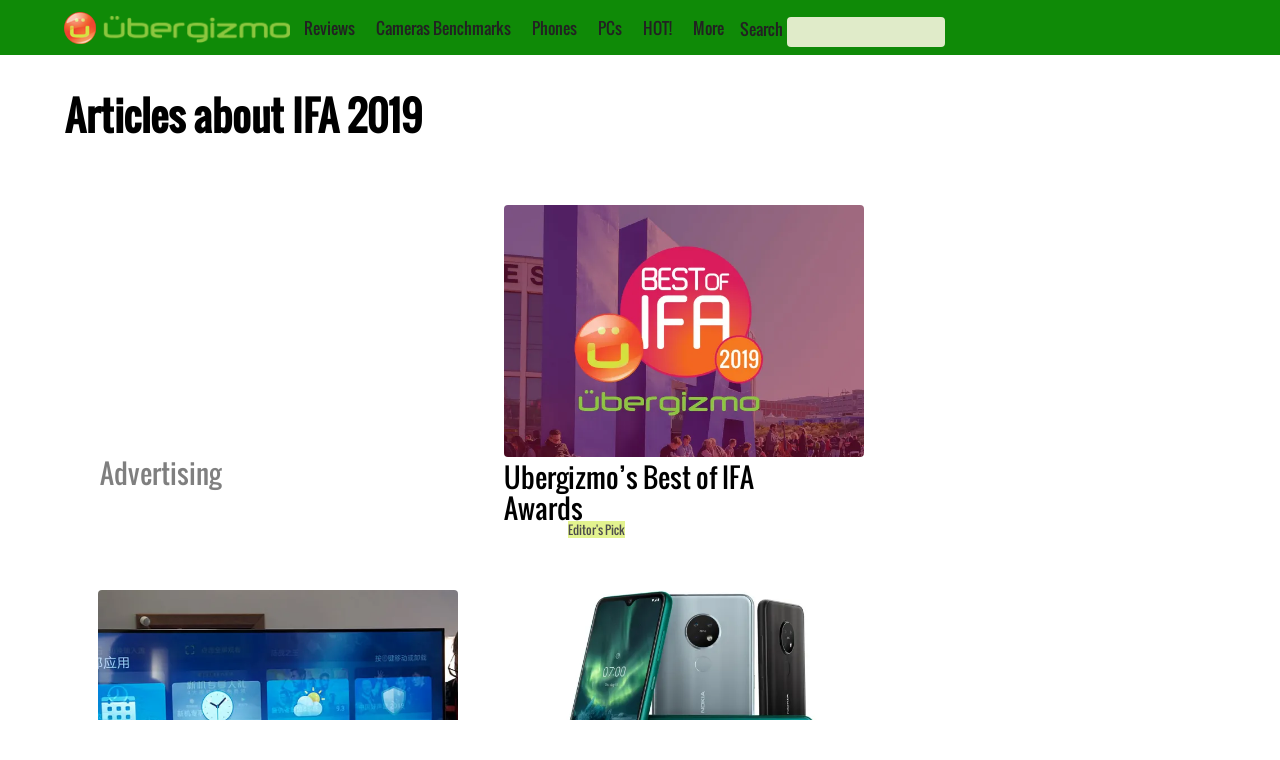

--- FILE ---
content_type: text/html; charset=utf-8
request_url: https://www.google.com/recaptcha/api2/aframe
body_size: 266
content:
<!DOCTYPE HTML><html><head><meta http-equiv="content-type" content="text/html; charset=UTF-8"></head><body><script nonce="EZAyeILOOPhfldAtwt35AA">/** Anti-fraud and anti-abuse applications only. See google.com/recaptcha */ try{var clients={'sodar':'https://pagead2.googlesyndication.com/pagead/sodar?'};window.addEventListener("message",function(a){try{if(a.source===window.parent){var b=JSON.parse(a.data);var c=clients[b['id']];if(c){var d=document.createElement('img');d.src=c+b['params']+'&rc='+(localStorage.getItem("rc::a")?sessionStorage.getItem("rc::b"):"");window.document.body.appendChild(d);sessionStorage.setItem("rc::e",parseInt(sessionStorage.getItem("rc::e")||0)+1);localStorage.setItem("rc::h",'1769942566621');}}}catch(b){}});window.parent.postMessage("_grecaptcha_ready", "*");}catch(b){}</script></body></html>